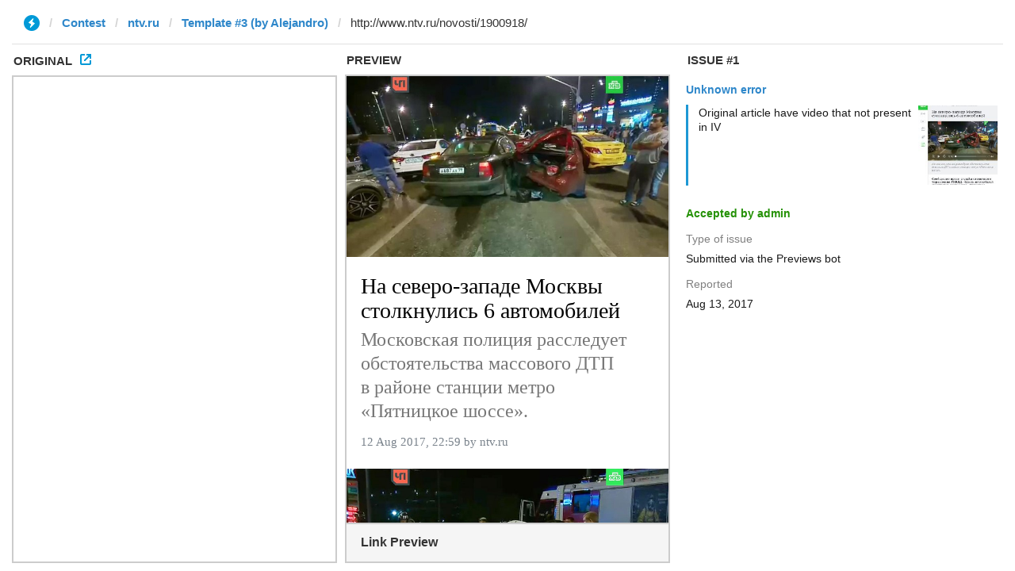

--- FILE ---
content_type: text/html; charset=utf-8
request_url: https://instantview.telegram.org/contest/ntv.ru/template3/issue1/
body_size: 4990
content:
<!DOCTYPE html>
<html>
  <head>
    <meta charset="utf-8">
    <title>Contest - Instant View</title>
    
    <link rel="icon" type="image/svg+xml" href="/img/website_icon.svg?4">
<link rel="apple-touch-icon" sizes="180x180" href="/img/apple-touch-icon.png">
<link rel="icon" type="image/png" sizes="32x32" href="/img/favicon-32x32.png">
<link rel="icon" type="image/png" sizes="16x16" href="/img/favicon-16x16.png">
<link rel="alternate icon" href="/img/favicon.ico" type="image/x-icon" />
    <link href="/css/bootstrap.min.css?3" rel="stylesheet">
    <link href="/css/bootstrap-extra.css?2" rel="stylesheet">
    <link href="/css/telegram.css?249" rel="stylesheet">
    <link href="/css/instantview.css?115" rel="stylesheet">

  </head>
  <body class="no-transition">
    <header>
  
  <div class="container-fluid">
    <div class="row">
      <div class="col-sm-12">
        <div class="header-wrap">
          <div id="progress-bar" class="progress-bar"></div>
<div id="header-panel" class="header-panel">
  <div class="url-status">
    <div class="list-group-row"></div>
  </div>
  <form id="url-form" class="input-group input-group-lg header-breadcrumb" action="/contest/ntv.ru/template3/" novalidate>
    <ol class="input-group-addon breadcrumb"><li class="iv-logo"><a href="/"><i class="iv-icon"></i></a></li><li><a href="/contest/">Contest</a></li><li><a href="/contest/ntv.ru/">ntv.ru</a></li><li><a href="/contest/ntv.ru/template3/">Template #3 (by Alejandro)</a></li></a></ol>
    <div class="input-dropdown input-group-lg">
      <ul id="section-list" class="list-group list-group-template"></ul>
      <input id="url-field" class="form-control" type="url" name="url" placeholder="Enter URL to check template..." value="http://www.ntv.ru/novosti/1900918/" autocomplete="off" />
    </div>
  </form>
</div>
          
        </div>
      </div>
    </div>
  </div>
</header>
<main class="tool tool-contest">
  <section class="tool-placeholder">
    <div class="placeholder-message">The Instant View Editor uses a three-column layout, so you really want to use it on a desktop screen that&#39;s wide enough. Sorry for the inconvenience.<br/><br/><a href="https://instantview.telegram.org/">Back to the main page »</a></div>
  </section>
  <section id="original-section">
    <div class="section-header">
      <h3>
        Original<a class="original-popup-button" id="original-popup-button"><i class="iv-icon"></i></a>
      </h3>
    </div>
    <div id="original-wrap" class="iframe-wrap section-block">
      <iframe id="original-frame" frameborder="0" sandbox="allow-same-origin allow-scripts"></iframe>
    </div>
  </section>
  <section id="result-section">
    <div class="section-header">
      <h3>Preview</h3>
    </div>
    <div id="result-wrap" class="section-block">
      <div class="iframe-wrap">
        <iframe id="result-frame" frameborder="0" sandbox="allow-same-origin allow-scripts"></iframe>
      </div>
      <div id="result-preview-wrap" class="result-preview-wrap hide">
        <div class="result-header">Link Preview</div>
        <div id="result-preview" class="result-preview"></div>
      </div>
    </div>
  </section>
  <section id="issue-section">
    <div class="section-header">
      <h3>Issue #1</h3>
    </div>
    <div id="issue-wrap" class="section-block issue-section-block">
      <div class="list-group-issue-item-wrap"><div class="list-group-issue-item">
  <div class="issue-author"><a href="/contest/ntv.ru/template3/candidate1/">Unknown error</a></div>
  <div class="issue-comment"><div class="issue-comment-content"><div class="issue-comment-text">Original article have video that not present in IV</div><div class="issue-comment-photo" style="background-image:url('https://cdn4.telesco.pe/file/[base64].jpg')" data-src="https://cdn4.telesco.pe/file/[base64].jpg"></div></div></div>
  
  
    <dl class="issue-info-row issue-info-row-accepted">
    <dt>Accepted by admin</dt>
    <dd></dd>
  </dl>
  
  <dl class="issue-info-row">
    <dt>Type of issue</dt>
    <dd>Submitted via the Previews bot</dd>
  </dl>
  <dl class="issue-info-row">
    <dt>Reported</dt>
    <dd>Aug 13, 2017</dd>
  </dl>
  
  
  <div class="issue-buttons"></div>
  
</div></div>
    </div>
  </section>
</main>
<div class="popup-container login-popup-container hide" id="login-popup-container">
  <div class="popup">
    <div class="popup-body">
      <section>
        <h2>Log In</h2>
        <p>Log in here to create Instant View templates. Please enter your <b>phone number</b> in the <a target="_blank" rel="noopener" href="https://telegram.org/faq#login-and-sms">international format</a> and we will send a confirmation message to your account via Telegram.</p>

        <div id="login-alert"></div>
        <form id="send-form" class="login-form" onsubmit="return requestConfirmation(event);">
          <div class="form-group">
            <input type="tel" class="form-control iv-form-control input-lg" id="phone-number" placeholder="+12223334455" autocomplete="off"/>
          </div>
          <div class="popup-buttons">
            <a class="btn btn-link btn-lg login-cancel-btn">Cancel</a><!--
         --><button type="submit" class="btn btn-link btn-lg">Next</button>
          </div>
        </form>

        <div id="login-form" class="hide">
          <div class="form-group">
            <span class="form-control iv-form-control input input-lg input-disabled"><strong id="phone-number-field"></strong> (<a class="login-back" href="/auth">Incorrect?</a>)</span>
            <p class="help-block dots-animated">We&#39;ve just sent you a message.<br/>Please confirm access via Telegram</p>
          </div>
          <div class="popup-buttons">
            <a class="btn btn-link btn-lg login-cancel-btn">Cancel</a><!--
         --><a class="btn btn-link btn-lg login-back">Back</a>
          </div>
        </div>
      </section>
    </div>
  </div>
</div>
    
    <script src="/js/jquery.min.js?1"></script>
    <script src="/js/bootstrap.min.js"></script>
    <script src="/js/instantview.js?72"></script>

    <script>App={"baseUrl":"\/api\/contest?hash=118e9b4a1f1027c069","frameOrigin":"https:\/\/ivwebcontent.telegram.org","lang":{"delete_url_confirmation":"Are you sure you want to stop tracking this URL?","delete_url_confirm_button":"Delete","not_ready_for_contest_alert":"Sorry, this template covers too few article URLs that generate <b>valid Instant View pages<\/b> to enter the contest.<br\/><br\/>Please add at least <b>10 different URLs<\/b> from this website to your template and press <b>Track Changes<\/b> on each of them to make sure they are <a href=\"https:\/\/instantview.telegram.org\/checklist\">processed correctly<\/a> and generate valid pages.","submit_for_contest_confirmation":"Are you sure you want to submit this template for the contest?<br\/><br\/><b>NEW&#33;<\/b> Check out the <a target=\"_blank\" rel=\"noopener\" href=\"https:\/\/instantview.telegram.org\/contest\/\/links\">list of potentially problematic links<\/a> for <b><\/b> and make sure that your template satisfies all the criteria for a <a target=\"_blank\" rel=\"noopener\" href=\"https:\/\/instantview.telegram.org\/checklist\">perfect template<\/a>.<br\/><br\/>You can resubmit a fixed version later, but it will lose its place at the top of the list. All resubmissions will be considered new templates for the purposes of determining the winner.","submit_for_contest_confirm_button":"Confirm","submit_template_confirmation":"Are you sure you want to submit this template? <br\/>Make sure that your template satisfies all the criteria for a <a target=\"_blank\" rel=\"noopener\" href=\"https:\/\/instantview.telegram.org\/checklist\">perfect template<\/a>.<br\/><br\/>Note that it will <b>not<\/b> participate in contest.","submit_template_confirm_button":"Confirm","revoke_from_contest_confirmation":"Are you sure you want to revoke this template from the contest? You can resubmit a new version later, but your template will lose its place at the top of the list.","revoke_from_contest_confirm_button":"Revoke","revoke_template_confirmation":"Are you sure you want to revoke this template?<br\/><br\/>Note that it does <b>not<\/b> participate in contest.","revoke_template_confirm_button":"Revoke","resubmit_for_contest_confirmation":"Are you sure you want to resubmit this template for the contest? Your previous template will lose its place at the top of the list. <br\/><br\/><b>NEW&#33;<\/b> Check out the <a target=\"_blank\" rel=\"noopener\" href=\"https:\/\/instantview.telegram.org\/contest\/\/links\">list of potentially problematic links<\/a> for <b><\/b> and make sure that your new version satisfies all the criteria for a <a target=\"_blank\" rel=\"noopener\" href=\"https:\/\/instantview.telegram.org\/checklist\">perfect template<\/a>.","resubmit_for_contest_confirm_button":"Confirm","resubmit_template_confirmation":"Are you sure you want to resubmit this template? <br\/>Make sure that your template satisfies all the criteria for a <a target=\"_blank\" rel=\"noopener\" href=\"https:\/\/instantview.telegram.org\/checklist\">perfect template<\/a>.<br\/><br\/>Note that it will <b>not<\/b> participate in contest.","resubmit_template_confirm_button":"Confirm"}};
$(window).resize(updateNavBar);updateNavBar();
initIssuePage("http:\/\/www.ntv.ru\/novosti\/1900918\/",{"section":"ntv.ru","rules_id":3,"issue_id":1,"original_doc_url":"https:\/\/ivwebcontent.telegram.org\/contest\/ntv.ru\/template3\/issue1\/original?url=http%3A%2F%2Fwww.ntv.ru%2Fnovosti%2F1900918%2F&hash=c9ac85c417c049bbd2","result_empty":false,"result_doc_url":"https:\/\/ivwebcontent.telegram.org\/contest\/ntv.ru\/template3\/issue1\/result?url=http%3A%2F%2Fwww.ntv.ru%2Fnovosti%2F1900918%2F&hash=c1bc7902345d511cb2","preview_html":"<div class=\"page-preview\"><div class=\"page-preview-content\"><strong>\u041d\u0430 \u0441\u0435\u0432\u0435\u0440\u043e-\u0437\u0430\u043f\u0430\u0434\u0435 \u041c\u043e\u0441\u043a\u0432\u044b \u0441\u0442\u043e\u043b\u043a\u043d\u0443\u043b\u0438\u0441\u044c 6\u00a0\u0430\u0432\u0442\u043e\u043c\u043e\u0431\u0438\u043b\u0435\u0439<\/strong><br\/><span class=\"page-preview-desc\" title=\"\u041c\u043e\u0441\u043a\u043e\u0432\u0441\u043a\u0430\u044f \u043f\u043e\u043b\u0438\u0446\u0438\u044f \u0440\u0430\u0441\u0441\u043b\u0435\u0434\u0443\u0435\u0442 \u043e\u0431\u0441\u0442\u043e\u044f\u0442\u0435\u043b\u044c\u0441\u0442\u0432\u0430 \u043c\u0430\u0441\u0441\u043e\u0432\u043e\u0433\u043e \u0414\u0422\u041f \u0432 \u0440\u0430\u0439\u043e\u043d\u0435 \u0441\u0442\u0430\u043d\u0446\u0438\u0438 \u043c\u0435\u0442\u0440\u043e \u00ab\u041f\u044f\u0442\u043d\u0438\u0446\u043a\u043e\u0435 \u0448\u043e\u0441\u0441\u0435\u00bb.\">\u041c\u043e\u0441\u043a\u043e\u0432\u0441\u043a\u0430\u044f \u043f\u043e\u043b\u0438\u0446\u0438\u044f \u0440\u0430\u0441\u0441\u043b\u0435\u0434\u0443\u0435\u0442 \u043e\u0431\u0441\u0442\u043e\u044f\u0442\u0435\u043b\u044c\u0441\u0442\u0432\u0430 \u043c\u0430\u0441\u0441\u043e\u0432\u043e\u0433\u043e \u0414\u0422\u041f \u0432 \u0440\u0430\u0439\u043e\u043d\u0435 \u0441\u0442\u0430\u043d\u0446\u0438\u0438 \u043c\u0435\u0442\u0440\u043e \u00ab\u041f\u044f\u0442\u043d\u0438\u0446\u043a\u043e\u0435 \u0448\u043e\u0441\u0441\u0435\u00bb.<\/span><\/div><div class=\"page-preview-media\" style=\"background-image:url('http:\/\/img2.ntv.ru\/home\/news\/20170813\/dtp2_sno.jpg')\"><img src=\"http:\/\/img2.ntv.ru\/home\/news\/20170813\/dtp2_sno.jpg\"><\/div><button class=\"page-preview-button\"><small class=\"glyphicon glyphicon-flash\"><\/small> INSTANT VIEW<\/button><\/div>","regions":""});
initHeader();
$('.issue-form').on('submit', function(e) {
  e.preventDefault();
  if (App.unauth) {
    openPopup('#login-popup-container');
    return false;
  }
  var type = +this.type.value || 0;
  var comment = $.trim(this.comment.value);
  if (!type) {
    return false;
  }
  if (!comment) {
    this.comment.focus();
    return false;
  }
  apiRequest('sendIssue', {
    url:       App.state.result_url,
    section:   App.state.section,
    rules_id:  App.state.rules_id || 0,
    random_id: App.state.random_id || '',
    issue_id:  App.state.issue_id || 0,
    regions:   App.state.originalRegions + ';' + App.state.resultRegions,
    type:      type,
    comment:   comment
  }, function(result) {
    if (!result.error) {
      if (result.redirect_to) {
        location.href = result.redirect_to;
      }
    } else {
      showAlert(result.error);
    }
  });
  return false;
});
$('.issue-form .radio').on('change', function(e) {
  if (App.unauth) {
    e.preventDefault();
    $(this).prop('checked', false);
    openPopup('#login-popup-container');
  } else {
    var type = this.form.type.value;
    $('.issue-comment-field').toggleClass('hide', !type);
    $('.orig-regs-text').toggleClass('hide', !(type == 3));
    $('.prev-regs-text').toggleClass('hide', !(type == 4 || type == 5));
  }
});
$('.issue-comment-field').on('focus', function(e) {
  if (App.unauth) {
    e.preventDefault();
    openPopup('#login-popup-container');
  }
});
$('.issue-comment-field').on('keydown change', function(e) {
  setTimeout(function(el) {
    $('.issue-send-button', el.form).prop('disabled', !$.trim(el.value));
  }, 10, this);
});
$(document).on('iv:result:updated', function() {
  if (App.state.result_empty) {
    $('#no-result-issue-block').removeClass('hide');
  } else {
    initFrameRegions(original_frame);
    initFrameRegions(result_frame);
    $('#has-result-issue-block').removeClass('hide');
  }
  autosize($('.issue-comment-field'));
});
function showLoginError(error_text) {
  $('#login-alert').html('<div class="alert alert-danger"> <a class="close" data-dismiss="alert" href="#">×</a>' + error_text + ' </div>').show();
}
function requestConfirmation(event) {
  event.preventDefault();
  $('#login-alert').hide();
  var phone = $('#phone-number').val();

  $.ajax({
    type: 'POST',
    url: '/auth/request',
    data: {
      phone: phone
    },
    success: function(result) {
      $('#phone-number-field').text(phone);
      $('#send-form').addClass('hide');
      $('#login-form').removeClass('hide');
      checkAuth(result.temp_session);
    },
    error: function(xhr) {
      showLoginError(xhr.responseText || 'Server error');
    },
    dataType: 'json'
  });
  return false;
}
function cancelConfirmation(event) {
  event && event.preventDefault();
  $('#login-alert').hide();
  $('#phone-number-field').text('');
  $('#send-form').removeClass('hide');
  $('#login-form').addClass('hide');
  $('#phone-number').focus();
  clearTimeout(window.authTimeout);
  return false;
}
function checkAuth(temp_session) {
  clearTimeout(window.authTimeout);
  window.authTimeout = setTimeout(function doCheckAuth() {
    $.ajax({
      type: 'POST',
      url: '/auth/login',
      data: {
        temp_session: temp_session
      },
      success: function(result) {
        if (result) {
          location.reload();
        } else {
          checkAuth(temp_session);
        }
      },
      error: function (xhr) {
        showLoginError(xhr.responseText || 'Server error');
      },
      dataType: 'json'
    });
  }, 700);
}
$('#login-popup-container').on('popup:open', function() {
  $('#phone-number').focus();
});
$('#login-popup-container').on('popup:close', function() {
  cancelConfirmation();
  if (location.pathname == '/auth') {
    window.history && history.replaceState(null, null, '/');
  }
});
App.unauth = true;
$('a[data-need-auth]').click(function(e) {
  e.preventDefault();
  openPopup('#login-popup-container');
});
$('#login-popup-container .login-cancel-btn').click(function(e) {
  e.preventDefault();
  closePopup('#login-popup-container');
});
$('.login-back').click(cancelConfirmation);
</script>
  </body>
</html>
<!-- page generated in 25.3ms -->


--- FILE ---
content_type: text/html; charset=utf-8
request_url: https://ivwebcontent.telegram.org/contest/ntv.ru/template3/issue1/result?url=http%3A%2F%2Fwww.ntv.ru%2Fnovosti%2F1900918%2F&hash=c1bc7902345d511cb2
body_size: 1651
content:
<!DOCTYPE html>
<html>
  <head>
    <meta name="robots" content="noindex, nofollow">
<noscript><meta http-equiv="refresh" content="0;url='https://instantview.telegram.org/'"></noscript>
<script nonce="UMmiyiJ9jOb4ccIxtgbh4w==">
  window.parentOrigin = "https:\/\/instantview.telegram.org";
  window.currentUrl = "http:\/\/www.ntv.ru\/novosti\/1900918\/";
  if (window.parent === window) window.stop();
</script>
<script src="https://ivwebcontent.telegram.org/js/instantview-frame.js?5" nonce="UMmiyiJ9jOb4ccIxtgbh4w=="></script>
    <meta charset="utf-8">
    <meta name="viewport" content="width=device-width, initial-scale=1.0">
    <link href="/css/instantview-article.css?49" rel="stylesheet" />
    
  </head>
  <body><article><figure data-block="Cover"><figure data-block="Photo"><img alt="http://img2.ntv.ru/home/news/20170813/dtp3.jpg" title="http://img2.ntv.ru/home/news/20170813/dtp3.jpg" src="https://cdn4.telesco.pe/file/[base64].jpg" /></figure></figure><h1 data-block="Title">На северо-западе Москвы столкнулись 6 автомобилей</h1><h2 data-block="Subtitle">Московская полиция расследует обстоятельства массового ДТП в районе станции метро «Пятницкое шоссе».</h2><address data-block="Date, Author"><time>12 Aug 2017, 22:59</time> by <a rel="author" onclick="return false;">ntv.ru</a></address><figure data-block="Photo"><img alt="http://img2.ntv.ru/home/news/20170813/dtp2_vs.jpg" title="http://img2.ntv.ru/home/news/20170813/dtp2_vs.jpg" src="https://cdn4.telesco.pe/file/[base64].jpg" /></figure><p data-block="Paragraph"><b>Сообщение пресс-службы столичного управления ГИБДД</b>: «Шесть автомобилей столкнулись возле метро „Пятницкое шоссе“. В результате ДТП никто не пострадал».<br/><br/>Как передает <a href="http://www.ria.ru/">РИА Новости</a>, в настоящее время на месте аварии работают следователи и бригады МЧС. Движение транспорта на дороге, где произошла авария, сильно затруднено.<br/></p></article></body>
</html>